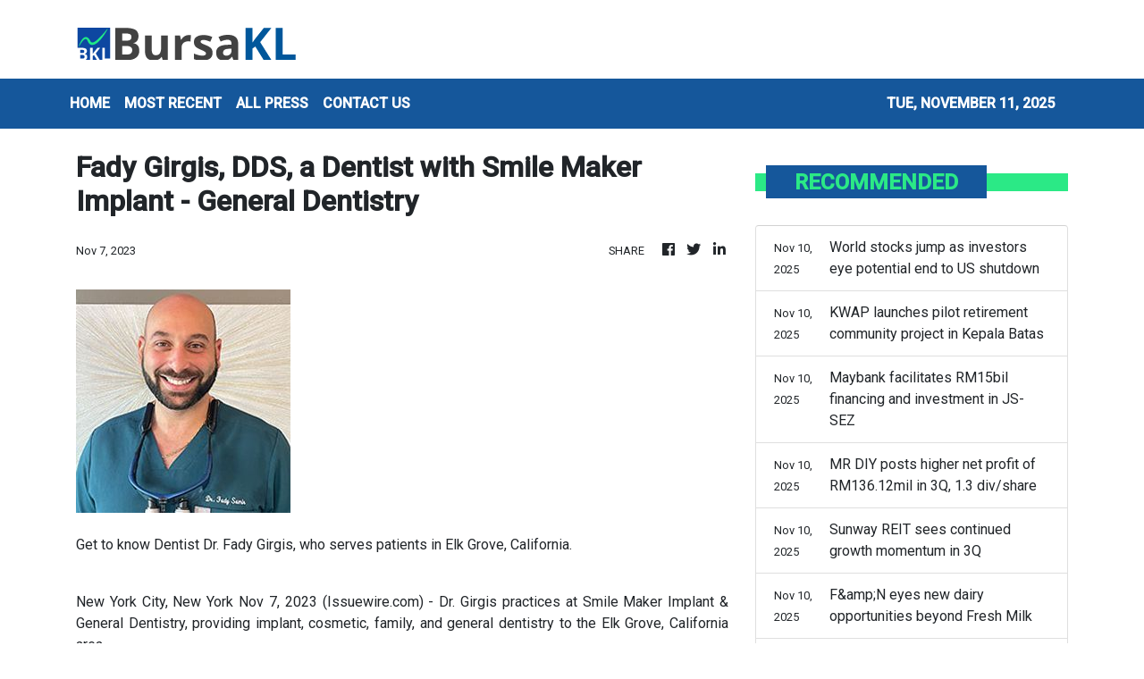

--- FILE ---
content_type: text/html
request_url: https://bursakl.com/news/fady-girgis-dds-a-dentist-with-smile-maker-implant-general-dentistry/455386
body_size: 798
content:
<!DOCTYPE html>
<html lang="en">
  <head>
    <meta charset="utf-8" />
    <title>BursaKL - Malaysian Business, Finance & Startup News</title>
    <base href="/" />
    <meta
      name="description"
      content="Pioneered by experienced entrepreneurs, bankers and software engineers, BursaKL stand tall to bring you the latest state of business and finance from Malaysia and all over the world."
    />
    <meta name="viewport" content="width=device-width, initial-scale=1" />
    <meta property="og:title" content="BursaKL - Malaysian Business, Finance & Startup News" />
    <meta
      property="og:description"
      content="Pioneered by experienced entrepreneurs, bankers and software engineers, BursaKL stand tall to bring you the latest state of business and finance from Malaysia and all over the world."
    />
    <meta property="og:image" content="assets/img/logo.png" />
    <meta property="article:publisher" content="BursaKL" />
    <meta property="article:author" content="BursaKL" />
    <meta property="twitter:card" content="summary" />
    <meta property="twitter:title" content="BursaKL - Malaysian Business, Finance & Startup News" />
    <meta
      property="twitter:description"
      content="Pioneered by experienced entrepreneurs, bankers and software engineers, BursaKL stand tall to bring you the latest state of business and finance from Malaysia and all over the world."
    />
    <meta property="twitter:image" content="assets/img/logo.png" />

    <link rel="icon" type="image/x-icon" href="favicon.ico" />
    <link href="https://fonts.googleapis.com/css?family=Roboto:300,400,500&display=swap" rel="stylesheet" />
    <link href="https://fonts.googleapis.com/icon?family=Material+Icons" rel="stylesheet" />
    <!-- Google Analytics -->
    <script>
      (function (i, s, o, g, r, a, m) {
        i['GoogleAnalyticsObject'] = r;
        (i[r] =
          i[r] ||
          function () {
            (i[r].q = i[r].q || []).push(arguments);
          }),
          (i[r].l = 1 * new Date());
        (a = s.createElement(o)), (m = s.getElementsByTagName(o)[0]);
        a.async = 1;
        a.src = g;
        m.parentNode.insertBefore(a, m);
      })(window, document, 'script', 'https://www.google-analytics.com/analytics.js', 'ga');
      ga('create', 'UA-82391315-12', 'auto');
      ga('send', 'pageview');
    </script>
  <link rel="stylesheet" href="styles.bf30f4cf4ddcf8f1950d.css"></head>
  <body>
    <div class="wrap_body">
      <app-root></app-root>
    </div>
  <script src="runtime-es2015.37ff2b937c933e6c8aa6.js" type="module"></script><script src="runtime-es5.37ff2b937c933e6c8aa6.js" nomodule defer></script><script src="polyfills-es5.1a3c78b07cd6f16c6e9a.js" nomodule defer></script><script src="polyfills-es2015.1f913f16a2d346cc8bdc.js" type="module"></script><script src="scripts.423e8f522e7fbeeb83fa.js" defer></script><script src="main-es2015.afa7f16beeb64ab70867.js" type="module"></script><script src="main-es5.afa7f16beeb64ab70867.js" nomodule defer></script></body>
</html>


--- FILE ---
content_type: text/html; charset=utf-8
request_url: https://us-central1-vertical-news-network.cloudfunctions.net/get/fetch-include-rss
body_size: 16036
content:
[
  {
    "id": 104957063,
    "title": "BlackRock sees Europe private assets topping 5 trillion euros by 2030",
    "summary": "The US investment giant says infrastructure investment grows fastest in the region over the past five years",
    "slug": "blackrock-sees-europe-private-assets-topping-5-trillion-euros-by-2030",
    "link": "https://www.businesstimes.com.sg/wealth/wealth-investing/blackrock-sees-europe-private-assets-topping-5-trillion-euros-2030",
    "date_published": "2025-11-10T14:26:41.000Z",
    "images": "",
    "categories": "353,577,598,1155,1157,1158,1245,1941,1962",
    "img_id": "0",
    "caption": "",
    "country": "Singapore",
    "source_type": "rss",
    "source": "The Business Times"
  },
  {
    "id": 104949461,
    "title": "Singapore&#039;s Grab to invest US$60mil in remote driving firm Vay",
    "summary": "GRAB Holdings will invest $60 million in remote driving firm Vay Technology, the Singaporean firm said on Monday, sending its shares up more than 6% in premarket trading. Read full story",
    "slug": "singapore039s-grab-to-invest-us60mil-in-remote-driving-firm-vay",
    "link": "https://www.thestar.com.my/business/business-news/2025/11/10/singapore039s-grab-to-invest-us60mil-in-remote-driving-firm-vay",
    "date_published": "2025-11-10T13:01:00.000Z",
    "images": "https://apicms.thestar.com.my/uploads/images/2025/11/10/3615528.jpg",
    "categories": "353,577,598,1155,1157,1158,1245,1941,1962",
    "img_id": "0",
    "caption": "",
    "country": "Malaysia",
    "source_type": "rss",
    "source": "The Stars"
  },
  {
    "id": 104949463,
    "title": "Ramssol enters Indonesia EV market through bike leasing partnership",
    "summary": "KUALA LUMPUR: Ramssol Group Bhd's indirect subsidiary, PT Rider Gate Indonesia, has signed a cooperation agreement with PT Smoot Motor Indonesia and PT Swap Energi Indonesia to launch an integrated electric vehicle (EV) bike leasing ecosystem in Indonesia. Read full story",
    "slug": "ramssol-enters-indonesia-ev-market-through-bike-leasing-partnership",
    "link": "https://www.thestar.com.my/business/business-news/2025/11/10/ramssol-enters-indonesia-ev-market-through-bike-leasing-partnership",
    "date_published": "2025-11-10T12:55:00.000Z",
    "images": "https://apicms.thestar.com.my/uploads/images/2025/11/10/3615525.JPG",
    "categories": "353,577,598,1155,1157,1158,1245,1941,1962",
    "img_id": "0",
    "caption": "",
    "country": "Malaysia",
    "source_type": "rss",
    "source": "The Stars"
  },
  {
    "id": 104949462,
    "title": "Genting issues RM900mil bonds to fund Genting Malaysia buyout",
    "summary": "KUALA LUMPUR: Genting Bhd has raised RM900 million through medium-term notes (MTNs) to partly fund its acquisition of the remaining shares in Genting Malaysia Bhd. Read full story",
    "slug": "genting-issues-rm900mil-bonds-to-fund-genting-malaysia-buyout",
    "link": "https://www.thestar.com.my/business/business-news/2025/11/10/genting-issues-rm900mil-bonds-to-fund-genting-malaysia-buyout",
    "date_published": "2025-11-10T12:55:00.000Z",
    "images": "https://apicms.thestar.com.my/uploads/images/2025/11/10/3615522.jpeg",
    "categories": "353,577,598,1155,1157,1158,1245,1941,1962",
    "img_id": "0",
    "caption": "",
    "country": "Malaysia",
    "source_type": "rss",
    "source": "The Stars"
  },
  {
    "id": 104937723,
    "title": "Ringgit appreciates to strongest level since Oct 2024",
    "summary": "KUALA LUMPUR: The ringgit extended its uptrend to close higher against the US dollar today, lifted by improved risk appetite and growing optimism over a possible resolution to the United States' (US) government shutdown. Read full story",
    "slug": "ringgit-appreciates-to-strongest-level-since-oct-2024",
    "link": "https://www.thestar.com.my/business/business-news/2025/11/10/ringgit-appreciates-to-strongest-level-since-oct-2024",
    "date_published": "2025-11-10T11:00:00.000Z",
    "images": "https://apicms.thestar.com.my/uploads/images/2025/11/10/3615392.jpeg",
    "categories": "353,577,598,1155,1157,1158,1245,1941,1962",
    "img_id": "0",
    "caption": "",
    "country": "Malaysia",
    "source_type": "rss",
    "source": "The Stars"
  },
  {
    "id": 104937724,
    "title": "Bursa Malaysia ends higher as strong economic data lifts investor confidence",
    "summary": "KUALA LUMPUR: Bursa Malaysia closed higher on Monday, supported by improving domestic and global economic data that reinforced investor confidence in Malaysia's near-term growth outlook. Read full story",
    "slug": "bursa-malaysia-ends-higher-as-strong-economic-data-lifts-investor-confidence",
    "link": "https://www.thestar.com.my/business/2025/11/10/bursa-malaysia-ends-higher-as-strong-economic-data-lifts-investor-confidence",
    "date_published": "2025-11-10T10:59:00.000Z",
    "images": "https://apicms.thestar.com.my/uploads/images/2025/11/10/3615391.jpg",
    "categories": "353,577,598,1155,1157,1158,1245,1941,1962",
    "img_id": "0",
    "caption": "",
    "country": "Malaysia",
    "source_type": "rss",
    "source": "The Stars"
  },
  {
    "id": 104937725,
    "title": "World stocks jump as investors eye potential end to US shutdown",
    "summary": "LONDON/SINGAPORE: Global shares rose on Monday, lifted by optimism that an end to a historic U.S. government shutdown was in sight, while government bond yields rose and the dollar steadied. Read full story",
    "slug": "world-stocks-jump-as-investors-eye-potential-end-to-us-shutdown",
    "link": "https://www.thestar.com.my/business/business-news/2025/11/10/world-stocks-jump-as-investors-eye-potential-end-to-us-shutdown",
    "date_published": "2025-11-10T10:56:00.000Z",
    "images": "https://apicms.thestar.com.my/uploads/images/2025/11/10/3615385.jpg",
    "categories": "353,577,598,1155,1157,1158,1245,1941,1962",
    "img_id": "0",
    "caption": "",
    "country": "Malaysia",
    "source_type": "rss",
    "source": "The Stars"
  },
  {
    "id": 104937726,
    "title": "KWAP launches pilot retirement community project in  Kepala Batas",
    "summary": "KEPALA BATAS: The Retirement Fund Inc (KWAP) is taking a proactive step to address the needs of Malaysia's ageing population with the launch of a retirement-oriented development pilot project in Kepala Batas, in collaboration with the Penang Islamic Religious Council (MAINPP) and KWEST Sdn Bhd, KWAP's property development arm. Read full story",
    "slug": "kwap-launches-pilot-retirement-community-project-in-kepala-batas",
    "link": "https://www.thestar.com.my/business/business-news/2025/11/10/kwap-launches-pilot-retirement-community-project-in--kepala-batas",
    "date_published": "2025-11-10T10:26:00.000Z",
    "images": "https://apicms.thestar.com.my/uploads/images/2025/11/10/3615344.jpg",
    "categories": "353,577,598,1155,1157,1158,1245,1941,1962",
    "img_id": "0",
    "caption": "",
    "country": "Malaysia",
    "source_type": "rss",
    "source": "The Stars"
  },
  {
    "id": 104937727,
    "title": "Maybank facilitates RM15bil financing and investment in JS-SEZ",
    "summary": "KUALA LUMPUR: Malayan Banking Bhd (Maybank) has facilitated more than RM15 billion into the Johor-Singapore Special Economic Zone (JS-SEZ), comprising RM10 billion in committed financing and up to RM5.35 billion in investment interests via letters of intent (LOIs) from clients. Read full story",
    "slug": "maybank-facilitates-rm15bil-financing-and-investment-in-jssez",
    "link": "https://www.thestar.com.my/business/business-news/2025/11/10/maybank-facilitates-rm15bil-financing-and-investment-in-js-sez",
    "date_published": "2025-11-10T10:24:00.000Z",
    "images": "https://apicms.thestar.com.my/uploads/images/2025/11/10/3615341.jpg",
    "categories": "353,577,598,1155,1157,1158,1245,1941,1962",
    "img_id": "0",
    "caption": "",
    "country": "Malaysia",
    "source_type": "rss",
    "source": "The Stars"
  },
  {
    "id": 104937728,
    "title": "MR DIY posts higher net profit of RM136.12mil in 3Q, 1.3 div/share",
    "summary": "KUALA LUMPUR: Shored up by the contributions of 26 new stores during the third quarter ended Sept 30, 2025 (Sept 30, 2025), MR DIY Group (M) Bhd recorded continued growth in its top- and bottom-lines amid a challenging market environment. Read full story",
    "slug": "mr-diy-posts-higher-net-profit-of-rm13612mil-in-3q-13-divshare",
    "link": "https://www.thestar.com.my/business/business-news/2025/11/10/mr-diy-posts-higher-net-profit-of-rm13612mil-in-3q-13-divshare",
    "date_published": "2025-11-10T10:17:00.000Z",
    "images": "https://apicms.thestar.com.my/uploads/images/2025/11/10/3615319.jpeg",
    "categories": "353,577,598,1155,1157,1158,1245,1941,1962",
    "img_id": "0",
    "caption": "",
    "country": "Malaysia",
    "source_type": "rss",
    "source": "The Stars"
  },
  {
    "id": 104926642,
    "title": "Sunway REIT sees continued growth momentum in 3Q",
    "summary": "KUALA LUMPUR: Back by continued growth momentum, Sunway Real Estate Investment Trust (SunREIT) said it will continue to pursue strategic asset acquisitions and value-enhancing initiatives to strengthen its diversified portfolio. Read full story",
    "slug": "sunway-reit-sees-continued-growth-momentum-in-3q",
    "link": "https://www.thestar.com.my/business/business-news/2025/11/10/sunway-reit-sees-continued-growth-momentum-in-3q",
    "date_published": "2025-11-10T09:50:00.000Z",
    "images": "https://apicms.thestar.com.my/uploads/images/2025/11/10/3615255.jpeg",
    "categories": "353,577,598,1155,1157,1158,1245,1941,1962",
    "img_id": "0",
    "caption": "",
    "country": "Malaysia",
    "source_type": "rss",
    "source": "The Stars"
  },
  {
    "id": 104934014,
    "title": "DBS, Franklin Templeton launch Singapore’s first tokenised retail fund",
    "summary": "The fund is available to the bank’s wealth clients and accredited investors, with retail access expected in Q1 2026",
    "slug": "dbs-franklin-templeton-launch-singapores-first-tokenised-retail-fund",
    "link": "https://www.businesstimes.com.sg/companies-markets/banking-finance/dbs-franklin-templeton-launch-singapores-first-tokenised-retail-fund",
    "date_published": "2025-11-10T08:38:04.000Z",
    "images": "",
    "categories": "353,577,598,1155,1157,1158,1245,1941,1962",
    "img_id": "0",
    "caption": "",
    "country": "Singapore",
    "source_type": "rss",
    "source": "The Business Times"
  },
  {
    "id": 104926643,
    "title": "F&amp;N eyes new dairy opportunities beyond Fresh Milk",
    "summary": "KUALA LUMPUR: Fraser and Neave Holdings Bhd (F&N) plans to expand its product range to include butter, cream, and yoghurt, viewing these as additional opportunities beyond fresh milk, depending on the success of the F&N AgriValley. Read full story",
    "slug": "fampn-eyes-new-dairy-opportunities-beyond-fresh-milk",
    "link": "https://www.thestar.com.my/business/business-news/2025/11/10/fn-eyes-new-dairy-opportunities-beyond-fresh-milk",
    "date_published": "2025-11-10T08:08:00.000Z",
    "images": "https://apicms.thestar.com.my/uploads/images/2025/11/10/3614888.jpg",
    "categories": "353,577,598,1155,1157,1158,1245,1941,1962",
    "img_id": "0",
    "caption": "",
    "country": "Malaysia",
    "source_type": "rss",
    "source": "The Stars"
  },
  {
    "id": 104923210,
    "title": "Hong Kong extends digital bond ambitions with 3rd offering",
    "summary": "City looking to sell digital green bonds denominated in US dollars, Hong Kong dollars, euros and offshore yuan",
    "slug": "hong-kong-extends-digital-bond-ambitions-with-3rd-offering",
    "link": "https://www.businesstimes.com.sg/companies-markets/banking-finance/hong-kong-extends-digital-bond-ambitions-3rd-offering",
    "date_published": "2025-11-10T07:29:53.000Z",
    "images": "",
    "categories": "353,577,598,1155,1157,1158,1245,1941,1962",
    "img_id": "0",
    "caption": "",
    "country": "Singapore",
    "source_type": "rss",
    "source": "The Business Times"
  },
  {
    "id": 104923211,
    "title": "Hong Kong surpasses South Korea in structured note boom: JPMorgan",
    "summary": "A surging Hong Kong market has led to a boom in structured products linked to the city’s equities, so much so that...",
    "slug": "hong-kong-surpasses-south-korea-in-structured-note-boom-jpmorgan",
    "link": "https://www.businesstimes.com.sg/companies-markets/banking-finance/hong-kong-surpasses-korea-structured-note-boom-jpmorgan-says",
    "date_published": "2025-11-10T07:06:34.000Z",
    "images": "",
    "categories": "353,577,598,1155,1157,1158,1245,1941,1962",
    "img_id": "0",
    "caption": "",
    "country": "Singapore",
    "source_type": "rss",
    "source": "The Business Times"
  },
  {
    "id": 104917676,
    "title": "SC launches &#039;investED&#039; programme to support women professionals returning to capital market",
    "summary": "KUALA LUMPUR: The Securities Commission Malaysia (SC) has launched investED for Returning Women, a specialised training and re-entry programme aimed at helping women professionals resume their careers in the capital market after a career break.  Read full story",
    "slug": "sc-launches-039invested039-programme-to-support-women-professionals-returning-to-capital-market",
    "link": "https://www.thestar.com.my/business/2025/11/10/sc-launches-039invested039-programme-to-support-women-professionals-returning-to-capital-market",
    "date_published": "2025-11-10T06:35:00.000Z",
    "images": "https://apicms.thestar.com.my/uploads/images/2025/11/10/3614670.jpg",
    "categories": "353,577,598,1155,1157,1158,1245,1941,1962",
    "img_id": "0",
    "caption": "",
    "country": "Malaysia",
    "source_type": "rss",
    "source": "The Stars"
  },
  {
    "id": 104917677,
    "title": "Eni, PETRONAS JV to launch eight upstream projects in Indonesia, Malaysia",
    "summary": "KUALA LUMPUR: The newly established NewCo, a joint venture (JV) between Italian energy company, Eni S.p.A and Petronas, is set to launch eight new upstream projects across Indonesia and Malaysia within the next three years as part of a large-scale regional gas development drive. Read full story",
    "slug": "eni-petronas-jv-to-launch-eight-upstream-projects-in-indonesia-malaysia",
    "link": "https://www.thestar.com.my/business/business-news/2025/11/10/eni-petronas-jv-to-launch-eight-upstream-projects-in-indonesia-malaysia",
    "date_published": "2025-11-10T06:33:00.000Z",
    "images": "https://apicms.thestar.com.my/uploads/images/2025/11/10/3614666.jpg",
    "categories": "353,577,598,1155,1157,1158,1245,1941,1962",
    "img_id": "0",
    "caption": "",
    "country": "Malaysia",
    "source_type": "rss",
    "source": "The Stars"
  },
  {
    "id": 104923212,
    "title": "Private debt specialist Muzinich expects ‘exponential’ growth in Apac ",
    "summary": "The firm is gearing up to launch its second Apac private-debt fund sometime next year",
    "slug": "private-debt-specialist-muzinich-expects-exponential-growth-in-apac-",
    "link": "https://www.businesstimes.com.sg/wealth/wealth-investing/private-debt-specialist-muzinich-expects-exponential-growth-apac",
    "date_published": "2025-11-10T06:22:32.000Z",
    "images": "",
    "categories": "353,577,598,1155,1157,1158,1245,1941,1962",
    "img_id": "0",
    "caption": "",
    "country": "Singapore",
    "source_type": "rss",
    "source": "The Business Times"
  },
  {
    "id": 104944893,
    "title": "OCBC shares continue rally, and close at new record of S$18.19 after encouraging Q3 results",
    "summary": "This beats their previous peak of S$17.94 recorded on Nov 7",
    "slug": "ocbc-shares-continue-rally-and-close-at-new-record-of-s1819-after-encouraging-q3-results",
    "link": "https://www.businesstimes.com.sg/companies-markets/banking-finance/ocbc-shares-continue-rally-and-close-new-record-s18-19-after-encouraging-q3-results",
    "date_published": "2025-11-10T05:59:38.000Z",
    "images": "",
    "categories": "353,577,598,1155,1157,1158,1245,1941,1962",
    "img_id": "0",
    "caption": "",
    "country": "Singapore",
    "source_type": "rss",
    "source": "The Business Times"
  },
  {
    "id": 104934015,
    "title": "OCBC shares continue rally to hit all-time high of S$18.15 after encouraging Q3 results",
    "summary": "This beats the previous peak of S$17.94 touched on Nov 7",
    "slug": "ocbc-shares-continue-rally-to-hit-alltime-high-of-s1815-after-encouraging-q3-results",
    "link": "https://www.businesstimes.com.sg/companies-markets/banking-finance/ocbc-shares-continue-rally-hit-all-time-high-s18-15-after-encouraging-q3-results",
    "date_published": "2025-11-10T05:59:38.000Z",
    "images": "",
    "categories": "353,577,598,1155,1157,1158,1245,1941,1962",
    "img_id": "0",
    "caption": "",
    "country": "Singapore",
    "source_type": "rss",
    "source": "The Business Times"
  },
  {
    "id": 104913072,
    "title": "OCBC shares continue rally to hit all-time high after strong Q3",
    "summary": "The counter hit S$18.07 as at 3.22pm on Monday",
    "slug": "ocbc-shares-continue-rally-to-hit-alltime-high-after-strong-q3",
    "link": "https://www.businesstimes.com.sg/companies-markets/banking-finance/ocbc-shares-continue-rally-hit-all-time-high-after-strong-q3",
    "date_published": "2025-11-10T05:59:38.000Z",
    "images": "",
    "categories": "353,577,598,1155,1157,1158,1245,1941,1962",
    "img_id": "0",
    "caption": "",
    "country": "Singapore",
    "source_type": "rss",
    "source": "The Business Times"
  },
  {
    "id": 104905948,
    "title": "CPO output up 11.02% in Oct, palm oil exports rise 18.58% - MPOB",
    "summary": "KUALA LUMPUR: Malaysia's crude palm oil (CPO) production jumped 11.02 per cent month-on-month (m-o-m) to 2.04 million tonnes in October 2025 from 1.84 million tonnes in September 2025, said the Malaysian Palm Oil Board (MPOB). Read full story",
    "slug": "cpo-output-up-1102-in-oct-palm-oil-exports-rise-1858-mpob",
    "link": "https://www.thestar.com.my/business/business-news/2025/11/10/cpo-output-up-1102-in-oct-palm-oil-exports-rise-1858---mpob",
    "date_published": "2025-11-10T05:57:00.000Z",
    "images": "https://apicms.thestar.com.my/uploads/images/2025/11/10/3614580.jpg",
    "categories": "353,577,598,1155,1157,1158,1245,1941,1962",
    "img_id": "0",
    "caption": "",
    "country": "Malaysia",
    "source_type": "rss",
    "source": "The Stars"
  },
  {
    "id": 104905949,
    "title": "Bursa Malaysia in positive territory at midday",
    "summary": "KUALA LUMPUR: Bursa Malaysia was in positive territory at midday with strong buying support in heavyweight counters. Read full story",
    "slug": "bursa-malaysia-in-positive-territory-at-midday",
    "link": "https://www.thestar.com.my/business/business-news/2025/11/10/bursa-malaysia-in-positive-territory-at-midday",
    "date_published": "2025-11-10T05:51:00.000Z",
    "images": "https://apicms.thestar.com.my/uploads/images/2025/11/10/3614574.JPG",
    "categories": "353,577,598,1155,1157,1158,1245,1941,1962",
    "img_id": "0",
    "caption": "",
    "country": "Malaysia",
    "source_type": "rss",
    "source": "The Stars"
  },
  {
    "id": 104905950,
    "title": "Divfex secures RM18.74mil customer network equipment supply contract",
    "summary": "KUALA LUMPUR: Divfex Bhd's wholly-owned subsidiary Diversified Gateway Bhd has accepted a RM18.74mil contract from Fiberail Sdn Bhd for supplying customer network equipment and its management system. Read full story",
    "slug": "divfex-secures-rm1874mil-customer-network-equipment-supply-contract",
    "link": "https://www.thestar.com.my/business/business-news/2025/11/10/divfex-secures-rm1874mil-customer-network-equipment-supply-contract",
    "date_published": "2025-11-10T05:45:00.000Z",
    "images": "https://apicms.thestar.com.my/uploads/images/2025/11/10/3614564.JPG",
    "categories": "353,577,598,1155,1157,1158,1245,1941,1962",
    "img_id": "0",
    "caption": "",
    "country": "Malaysia",
    "source_type": "rss",
    "source": "The Stars"
  },
  {
    "id": 104913073,
    "title": "Australian dollar climbs on US shutdown hopes, hits 12-year high on kiwi",
    "summary": "[SYDNEY] The Australian dollar climbed on Monday (Nov 10) amid hopes that the US government shutdown may end, while still hawkish commentary...",
    "slug": "australian-dollar-climbs-on-us-shutdown-hopes-hits-12year-high-on-kiwi",
    "link": "https://www.businesstimes.com.sg/companies-markets/banking-finance/australian-dollar-climbs-us-shutdown-hopes-hits-12-year-high-kiwi",
    "date_published": "2025-11-10T05:11:52.000Z",
    "images": "",
    "categories": "353,577,598,1155,1157,1158,1245,1941,1962",
    "img_id": "0",
    "caption": "",
    "country": "Singapore",
    "source_type": "rss",
    "source": "The Business Times"
  },
  {
    "id": 104905951,
    "title": "PETRONAS unit receives Malaysia&#039;s first offshore CCS assessment permit",
    "summary": "KUALA LUMPUR: Petronas' wholly-owned subsidiary, Petronas CCS Ventures Sdn Bhd (PCCSV) has been granted an offshore assessment permit for Carbon Capture and Storage (CCS) for the Duyong area by the Malaysia Carbon Capture, Utilisation, and Storage (MyCCUS) Agency. Read full story",
    "slug": "petronas-unit-receives-malaysia039s-first-offshore-ccs-assessment-permit",
    "link": "https://www.thestar.com.my/business/business-news/2025/11/10/petronas-unit-receives-malaysia039s-first-offshore-ccs-assessment-permit",
    "date_published": "2025-11-10T05:06:00.000Z",
    "images": "https://apicms.thestar.com.my/uploads/images/2025/11/10/3614472.jpeg",
    "categories": "353,577,598,1155,1157,1158,1245,1941,1962",
    "img_id": "0",
    "caption": "",
    "country": "Malaysia",
    "source_type": "rss",
    "source": "The Stars"
  },
  {
    "id": 104905952,
    "title": "InNature completes acquisition of The Body Shop Singapore",
    "summary": "KUALA LUMPUR: InNature Bhd, the franshisee and operator of The Body Shop in Malaysia, has completed its proposed acquisition of the entire shareholding of The Body Shop Singapore Pte Ltd. Read full story",
    "slug": "innature-completes-acquisition-of-the-body-shop-singapore",
    "link": "https://www.thestar.com.my/business/business-news/2025/11/10/innature-completes-acquisition-of-the-body-shop-singapore",
    "date_published": "2025-11-10T05:00:00.000Z",
    "images": "https://apicms.thestar.com.my/uploads/images/2025/11/10/3614464.jpeg",
    "categories": "353,577,598,1155,1157,1158,1245,1941,1962",
    "img_id": "0",
    "caption": "",
    "country": "Malaysia",
    "source_type": "rss",
    "source": "The Stars"
  },
  {
    "id": 104913074,
    "title": "AI can help your finances – without losing the human touch",
    "summary": "The shift is from automation to augmentation, using technology not merely to save time but to make money",
    "slug": "ai-can-help-your-finances-without-losing-the-human-touch",
    "link": "https://www.businesstimes.com.sg/wealth/wealth-investing/ai-can-help-your-finances-without-losing-human-touch",
    "date_published": "2025-11-10T04:52:15.000Z",
    "images": "",
    "categories": "353,577,598,1155,1157,1158,1245,1941,1962",
    "img_id": "0",
    "caption": "",
    "country": "Singapore",
    "source_type": "rss",
    "source": "The Business Times"
  },
  {
    "id": 104905953,
    "title": "Mah Sing acquires Penang land for RM51.8mil",
    "summary": "KUALA LUMPUR: Mah Sing Group Bhd's wholly-owned subsidiary Enchanting View Development Sdn Bhd is acquiring 2.83 acres of leasehold land in George Town in Timor Laut, Pulau Pinang, from Penang Development Corp for RM51.8mil. Read full story",
    "slug": "mah-sing-acquires-penang-land-for-rm518mil",
    "link": "https://www.thestar.com.my/business/business-news/2025/11/10/mah-sing-acquires-penang-land-for-rm518mil",
    "date_published": "2025-11-10T04:43:00.000Z",
    "images": "https://apicms.thestar.com.my/uploads/images/2025/11/10/3614435.jpeg",
    "categories": "353,577,598,1155,1157,1158,1245,1941,1962",
    "img_id": "0",
    "caption": "",
    "country": "Malaysia",
    "source_type": "rss",
    "source": "The Stars"
  },
  {
    "id": 104894306,
    "title": "Structural reforms on track; social protection, labour market needs boost - Bank Negara governor",
    "summary": "KUALA LUMPUR: Malaysia is progressing at a reasonable pace in implementing strategic and structural reforms to achieve the nation's aspiration of becoming a high-income and developed nation, said Bank Negara Malaysia governor Datuk Seri Abdul Rasheed Ghaffour. Read full story",
    "slug": "structural-reforms-on-track-social-protection-labour-market-needs-boost-bank-negara-governor",
    "link": "https://www.thestar.com.my/business/business-news/2025/11/10/structural-reforms-on-track-social-protection-labour-market-needs-boost---bank-negara-governor",
    "date_published": "2025-11-10T03:47:00.000Z",
    "images": "https://apicms.thestar.com.my/uploads/images/2025/11/10/3614315.jpg",
    "categories": "353,577,598,1155,1157,1158,1245,1941,1962",
    "img_id": "0",
    "caption": "",
    "country": "Malaysia",
    "source_type": "rss",
    "source": "The Stars"
  },
  {
    "id": 104894307,
    "title": "Local institutions extend buying streak with RM280.7mil net purchases - MBSB IB",
    "summary": "KUALA LUMPUR: Local institutions extended to a five-week consecutive streak of net purchases, recording inflows of RM280.7 million last week. Read full story",
    "slug": "local-institutions-extend-buying-streak-with-rm2807mil-net-purchases-mbsb-ib",
    "link": "https://www.thestar.com.my/business/business-news/2025/11/10/local-institutions-extend-buying-streak-with-rm2807mil-net-purchases---mbsb-ib",
    "date_published": "2025-11-10T03:45:00.000Z",
    "images": "https://apicms.thestar.com.my/uploads/images/2025/11/10/3614304.jpeg",
    "categories": "353,577,598,1155,1157,1158,1245,1941,1962",
    "img_id": "0",
    "caption": "",
    "country": "Malaysia",
    "source_type": "rss",
    "source": "The Stars"
  },
  {
    "id": 104901404,
    "title": "Asia: Markets boosted by hopes for deal to end US shutdown",
    "summary": "EQUITIES rallied on Monday on hopes that the US government shutdown could be nearing an end after reports said lawmakers had reached...",
    "slug": "asia-markets-boosted-by-hopes-for-deal-to-end-us-shutdown",
    "link": "https://www.businesstimes.com.sg/companies-markets/banking-finance/asia-markets-boosted-hopes-deal-end-us-shutdown",
    "date_published": "2025-11-10T03:39:40.000Z",
    "images": "",
    "categories": "353,577,598,1155,1157,1158,1245,1941,1962",
    "img_id": "0",
    "caption": "",
    "country": "Singapore",
    "source_type": "rss",
    "source": "The Business Times"
  },
  {
    "id": 104901405,
    "title": "ASX appoints new compliance chief amid pressure to deliver on turnaround plan",
    "summary": "AUSTRALIAN stock exchange operator ASX has appointed Lucinda McCann as its new chief compliance officer with immediate effect, the company said on...",
    "slug": "asx-appoints-new-compliance-chief-amid-pressure-to-deliver-on-turnaround-plan",
    "link": "https://www.businesstimes.com.sg/companies-markets/banking-finance/asx-appoints-new-compliance-chief-amid-pressure-deliver-turnaround-plan",
    "date_published": "2025-11-10T02:44:01.000Z",
    "images": "",
    "categories": "353,577,598,1155,1157,1158,1245,1941,1962",
    "img_id": "0",
    "caption": "",
    "country": "Singapore",
    "source_type": "rss",
    "source": "The Business Times"
  },
  {
    "id": 104894308,
    "title": "Oil gains on optimism US government to reopen soon",
    "summary": "SINGAPORE: Oil prices rose on Monday on optimism that the U.S. government shutdown could end soon and lift demand in the world's top oil consumer, offsetting concerns about rising supplies globally. Read full story",
    "slug": "oil-gains-on-optimism-us-government-to-reopen-soon",
    "link": "https://www.thestar.com.my/business/business-news/2025/11/10/oil-gains-on-optimism-us-government-to-reopen-soon",
    "date_published": "2025-11-10T02:01:00.000Z",
    "images": "https://apicms.thestar.com.my/uploads/images/2025/11/10/3614148.jpg",
    "categories": "353,577,598,1155,1157,1158,1245,1941,1962",
    "img_id": "0",
    "caption": "",
    "country": "Malaysia",
    "source_type": "rss",
    "source": "The Stars"
  },
  {
    "id": 104882582,
    "title": "Shares rise on optimism over potential end to US government shutdown",
    "summary": "SINGAPORE: Global shares got a lift in Asia on Monday on optimism that an end to the historic U.S. government shutdown could be in sight, while the dollar was nursing losses from last week. Read full story",
    "slug": "shares-rise-on-optimism-over-potential-end-to-us-government-shutdown",
    "link": "https://www.thestar.com.my/business/business-news/2025/11/10/shares-rise-on-optimism-over-potential-end-to-us-government-shutdown",
    "date_published": "2025-11-10T01:24:00.000Z",
    "images": "https://apicms.thestar.com.my/uploads/images/2025/11/10/3614131.JPG",
    "categories": "353,577,598,1155,1157,1158,1245,1941,1962",
    "img_id": "0",
    "caption": "",
    "country": "Malaysia",
    "source_type": "rss",
    "source": "The Stars"
  },
  {
    "id": 104882583,
    "title": "Malaysian banking sector accelerates AI adoption for smarter, ethical compliance",
    "summary": "KUALA LUMPUR: Malaysia's banking industry is accelerating the use of artificial intelligence (AI) to strengthen compliance, risk management and fraud detection. Read full story",
    "slug": "malaysian-banking-sector-accelerates-ai-adoption-for-smarter-ethical-compliance",
    "link": "https://www.thestar.com.my/business/business-news/2025/11/10/malaysian-banking-sector-accelerates-ai-adoption-for-smarter-ethical-compliance",
    "date_published": "2025-11-10T01:20:00.000Z",
    "images": "https://apicms.thestar.com.my/uploads/images/2025/11/10/3614129.jpg",
    "categories": "353,577,598,1155,1157,1158,1245,1941,1962",
    "img_id": "0",
    "caption": "",
    "country": "Malaysia",
    "source_type": "rss",
    "source": "The Stars"
  },
  {
    "id": 104882584,
    "title": "Ringgit surges to touch 4.16 at opening versus greenback",
    "summary": "KUALA LUMPUR: The ringgit continued its strong footing by opening higher and touched the 4.16 level versus greenback on Monday buoyed by continuous buying interest in the local note. Read full story",
    "slug": "ringgit-surges-to-touch-416-at-opening-versus-greenback",
    "link": "https://www.thestar.com.my/business/business-news/2025/11/10/ringgit-surges-to-touch-416-at-opening-versus-greenback",
    "date_published": "2025-11-10T01:11:00.000Z",
    "images": "https://apicms.thestar.com.my/uploads/images/2025/11/10/3614127.jpg",
    "categories": "353,577,598,1155,1157,1158,1245,1941,1962",
    "img_id": "0",
    "caption": "",
    "country": "Malaysia",
    "source_type": "rss",
    "source": "The Stars"
  },
  {
    "id": 104882585,
    "title": "FBM KLCI remains sideways as wait for leads continues",
    "summary": "KUALA LUMPUR: The FBM KLCI is expected to continue trading in a range-bound motion as traders await the release of blue-chip earnings over the coming weeks. Read full story",
    "slug": "fbm-klci-remains-sideways-as-wait-for-leads-continues",
    "link": "https://www.thestar.com.my/business/business-news/2025/11/10/fbm-klci-remains-sideways-as-wait-for-leads-continues",
    "date_published": "2025-11-10T01:09:00.000Z",
    "images": "https://apicms.thestar.com.my/uploads/images/2025/11/10/3614124.jpg",
    "categories": "353,577,598,1155,1157,1158,1245,1941,1962",
    "img_id": "0",
    "caption": "",
    "country": "Malaysia",
    "source_type": "rss",
    "source": "The Stars"
  },
  {
    "id": 104882586,
    "title": "Trading ideas: Sime Darby Property, NuEnergy, Rapid Synergy, IJM, Chin Hin, Alliance, Oriental, Paragon Globe, Apex Healthcare, LTKM, F&amp;N, Maxis",
    "summary": "KUALA LUMPUR: Here is a recap of the announcements that made headlines in Corporate Malaysia. Read full story",
    "slug": "trading-ideas-sime-darby-property-nuenergy-rapid-synergy-ijm-chin-hin-alliance-oriental-paragon-globe-apex-healthcare-ltkm-fampn-maxis",
    "link": "https://www.thestar.com.my/business/business-news/2025/11/10/trading-ideas-sime-darby-property-nuenergy-rapid-synergy-ijm-chin-hin-alliance-oriental-paragon-globe-apex-healthcare-ltkm-fn-maxis",
    "date_published": "2025-11-10T00:26:00.000Z",
    "images": "https://apicms.thestar.com.my/uploads/images/2025/11/10/3614085.jpg",
    "categories": "353,577,598,1155,1157,1158,1245,1941,1962",
    "img_id": "0",
    "caption": "",
    "country": "Malaysia",
    "source_type": "rss",
    "source": "The Stars"
  },
  {
    "id": 104878051,
    "title": "Six out of seven insurers raised premiums for Integrated Shield plans, riders in 2025",
    "summary": "[SINGAPORE] Citing pressures from rising claims, medical inflation and expanded benefits, all private insurers but one here offering Integrated Shield Plans (IPs)...",
    "slug": "six-out-of-seven-insurers-raised-premiums-for-integrated-shield-plans-riders-in-2025",
    "link": "https://www.businesstimes.com.sg/singapore/six-out-seven-insurers-raised-premiums-integrated-shield-plans-riders-2025",
    "date_published": "2025-11-09T23:21:41.000Z",
    "images": "",
    "categories": "353,577,598,1155,1157,1158,1245,1941,1962",
    "img_id": "0",
    "caption": "",
    "country": "Singapore",
    "source_type": "rss",
    "source": "The Business Times"
  },
  {
    "id": 104878052,
    "title": "UOB could be Singapore’s top ‘value-up’ play",
    "summary": "DBS likely to outperform despite its seemingly high valuations, while OCBC may come to be viewed as the main value play among...",
    "slug": "uob-could-be-singapores-top-valueup-play",
    "link": "https://www.businesstimes.com.sg/opinion-features/uob-could-be-singapores-top-value-play",
    "date_published": "2025-11-09T23:00:00.000Z",
    "images": "",
    "categories": "353,577,598,1155,1157,1158,1245,1941,1962",
    "img_id": "0",
    "caption": "",
    "country": "Singapore",
    "source_type": "rss",
    "source": "The Business Times"
  },
  {
    "id": 104878050,
    "title": "ANZ’s CEO Matos says ‘action needed’ as profit misses estimates",
    "summary": "ANZ’S profit missed expectations as chief executive officer Nuno Matos reiterated that action is needed to turn around the lender.",
    "slug": "anzs-ceo-matos-says-action-needed-as-profit-misses-estimates",
    "link": "https://www.businesstimes.com.sg/companies-markets/banking-finance/anzs-ceo-matos-says-action-needed-profit-misses-estimates",
    "date_published": "2025-11-09T22:52:37.000Z",
    "images": "",
    "categories": "353,577,598,1155,1157,1158,1245,1941,1962",
    "img_id": "0",
    "caption": "",
    "country": "Singapore",
    "source_type": "rss",
    "source": "The Business Times"
  },
  {
    "id": 104870924,
    "title": "Call for household debt to remain manageable",
    "summary": "PETALING JAYA: Economists are calling for measures to be put in place that will ensure the country's household debt-to-gross domestic product (GDP) ratio remains manageable over the long term. Read full story",
    "slug": "call-for-household-debt-to-remain-manageable",
    "link": "https://www.thestar.com.my/business/business-news/2025/11/10/call-for-household-debt-to-remain-manageable",
    "date_published": "2025-11-09T16:00:00.000Z",
    "images": "https://apicms.thestar.com.my/uploads/images/2025/11/10/3614024.jpeg",
    "categories": "353,577,598,1155,1157,1158,1245,1941,1962",
    "img_id": "0",
    "caption": "",
    "country": "Malaysia",
    "source_type": "rss",
    "source": "The Stars"
  },
  {
    "id": 104870923,
    "title": "Bright outlook for IOI on coconut mill development",
    "summary": "PETALING JAYA: Analysts have maintained their \"buy\" call on IOI Corp Bhd after the plantation giant says it has, together with Mega Star Holding Pte Ltd, signed a joint venture to develop Malaysia's first state-of-the-art, integrated and sustainable coconut mill complex in Segamat, Johor. Read full story",
    "slug": "bright-outlook-for-ioi-on-coconut-mill-development",
    "link": "https://www.thestar.com.my/business/business-news/2025/11/10/bright-outlook-for-ioi-on-coconut-mill-development",
    "date_published": "2025-11-09T16:00:00.000Z",
    "images": "https://apicms.thestar.com.my/uploads/images/2025/11/10/3614023.jpeg",
    "categories": "353,577,598,1155,1157,1158,1245,1941,1962",
    "img_id": "0",
    "caption": "",
    "country": "Malaysia",
    "source_type": "rss",
    "source": "The Stars"
  },
  {
    "id": 104870922,
    "title": "Proposed carbon tax earnings neutral for utilities",
    "summary": "PETALING JAYA: The proposed carbon tax is likely to be passed through to consumers under the incentive-based regulation (IBR) framework, in line with global practice, resulting in limited direct earnings impact on power producers, Apex Securities says. Read full story",
    "slug": "proposed-carbon-tax-earnings-neutral-for-utilities",
    "link": "https://www.thestar.com.my/business/business-news/2025/11/10/proposed-carbon-tax-earnings-neutral-for-utilities",
    "date_published": "2025-11-09T16:00:00.000Z",
    "images": "https://apicms.thestar.com.my/uploads/images/2025/11/10/3614021.jpeg",
    "categories": "353,577,598,1155,1157,1158,1245,1941,1962",
    "img_id": "0",
    "caption": "",
    "country": "Malaysia",
    "source_type": "rss",
    "source": "The Stars"
  },
  {
    "id": 104870921,
    "title": "Robust earnings likely in 3Q",
    "summary": "PETALING JAYA: The upcoming financial reporting season for the third quarter of 2025 (3Q25) is anticipated to see solid performances from property developers, underpinned by strong sales registered during that period. Read full story",
    "slug": "robust-earnings-likely-in-3q",
    "link": "https://www.thestar.com.my/business/business-news/2025/11/10/robust-earnings-likely-in-3q",
    "date_published": "2025-11-09T16:00:00.000Z",
    "images": "https://apicms.thestar.com.my/uploads/images/2025/11/10/3613672.jpg",
    "categories": "353,577,598,1155,1157,1158,1245,1941,1962",
    "img_id": "0",
    "caption": "",
    "country": "Malaysia",
    "source_type": "rss",
    "source": "The Stars"
  },
  {
    "id": 104870920,
    "title": "Worldwide at the core of Selangor’s green mandate",
    "summary": "PETALING JAYA: Worldwide Holdings Bhd is one of the more active groups involved in the country's renewable energy (RE) space. Read full story",
    "slug": "worldwide-at-the-core-of-selangors-green-mandate",
    "link": "https://www.thestar.com.my/business/business-news/2025/11/10/worldwide-at-the-core-of-selangors-green-mandate",
    "date_published": "2025-11-09T16:00:00.000Z",
    "images": "https://apicms.thestar.com.my/uploads/images/2025/11/10/3614018.jpg",
    "categories": "353,577,598,1155,1157,1158,1245,1941,1962",
    "img_id": "0",
    "caption": "",
    "country": "Malaysia",
    "source_type": "rss",
    "source": "The Stars"
  },
  {
    "id": 104851508,
    "title": "Guan Chong sticks to the grind",
    "summary": "Malaysia's only listed global player in cocoa derivatives, Guan Chong Bhd, has seen half of its share price melt away this year amid a volatile cocoa market and cautious consumer demand. Read full story",
    "slug": "guan-chong-sticks-to-the-grind",
    "link": "https://www.thestar.com.my/business/business-news/2025/11/10/guan-chong-sticks-to-the-grind",
    "date_published": "2025-11-09T16:00:00.000Z",
    "images": "https://apicms.thestar.com.my/uploads/images/2025/11/08/3611882.jpeg",
    "categories": "353,577,598,1155,1157,1158,1245,1941,1962",
    "img_id": "0",
    "caption": "",
    "country": "Malaysia",
    "source_type": "rss",
    "source": "The Stars"
  },
  {
    "id": 104851507,
    "title": "Exploring asset tokenisation",
    "summary": "Asset tokenisation remains in its conceptual phase in Malaysia, with no existing infrastructure but notable interest in exploring the next steps. Read full story",
    "slug": "exploring-asset-tokenisation",
    "link": "https://www.thestar.com.my/business/business-news/2025/11/10/exploring-asset-tokenisation",
    "date_published": "2025-11-09T16:00:00.000Z",
    "images": "https://apicms.thestar.com.my/uploads/images/2025/11/08/3611873.jpeg",
    "categories": "353,577,598,1155,1157,1158,1245,1941,1962",
    "img_id": "0",
    "caption": "",
    "country": "Malaysia",
    "source_type": "rss",
    "source": "The Stars"
  },
  {
    "id": 104851506,
    "title": "The ART of the US-Malaysia trade deal",
    "summary": "As the ink dries from the signatures of Prime Minister Datuk Seri Anwar Ibrahim and US President Donald Trump on the updated US-Malaysia Agreement on Reciprocal Trade (ART), questions have been raised on how this will affect Malaysia's trade. Read full story",
    "slug": "the-art-of-the-usmalaysia-trade-deal",
    "link": "https://www.thestar.com.my/business/business-news/2025/11/10/the-art-of-the-us-malaysia-trade-deal",
    "date_published": "2025-11-09T16:00:00.000Z",
    "images": "https://apicms.thestar.com.my/uploads/images/2025/11/08/3611868.jpeg",
    "categories": "353,577,598,1155,1157,1158,1245,1941,1962",
    "img_id": "0",
    "caption": "",
    "country": "Malaysia",
    "source_type": "rss",
    "source": "The Stars"
  },
  {
    "id": 104851505,
    "title": "Next-gen vehicles drive MCE",
    "summary": "The government's decision to end excise-duty exemptions on completely built-up (CBU) electric vehicles (EVs) and the RM4,000 trade-in incentive for old cars under Budget 2026 is expected to stimulate new-car sales, particularly for national marques like Proton and Perodua. Read full story",
    "slug": "nextgen-vehicles-drive-mce",
    "link": "https://www.thestar.com.my/business/business-news/2025/11/10/next-gen-vehicles-drive-mce",
    "date_published": "2025-11-09T16:00:00.000Z",
    "images": "https://apicms.thestar.com.my/uploads/images/2025/11/08/3611866.jpeg",
    "categories": "353,577,598,1155,1157,1158,1245,1941,1962",
    "img_id": "0",
    "caption": "",
    "country": "Malaysia",
    "source_type": "rss",
    "source": "The Stars"
  },
  {
    "id": 104851504,
    "title": "Driving home the right deal",
    "summary": "The latest trade deal with the United States requires the Malaysian government to apply the lowest excise duty rate in each vehicle category for \"US-manufactured internal combustion engine (ICE) vehicles, regardless of engine size.\" Read full story",
    "slug": "driving-home-the-right-deal",
    "link": "https://www.thestar.com.my/business/business-news/2025/11/10/driving-home-the-right-deal",
    "date_published": "2025-11-09T16:00:00.000Z",
    "images": "https://apicms.thestar.com.my/uploads/images/2025/11/08/3611865.png",
    "categories": "353,577,598,1155,1157,1158,1245,1941,1962",
    "img_id": "0",
    "caption": "",
    "country": "Malaysia",
    "source_type": "rss",
    "source": "The Stars"
  },
  {
    "id": 104815741,
    "title": "Musk offers lofty promises after US$1 trillion Tesla payday",
    "summary": "[SAN FRANCISCO] Elon Musk responded in kind to Tesla investors approving his US$1 trillion compensation package, making a series of extravagant predictions...",
    "slug": "musk-offers-lofty-promises-after-us1-trillion-tesla-payday",
    "link": "https://www.businesstimes.com.sg/wealth/musk-offers-lofty-promises-after-us1-trillion-tesla-payday",
    "date_published": "2025-11-09T09:55:24.000Z",
    "images": "",
    "categories": "353,577,598,1155,1157,1158,1245,1941,1962",
    "img_id": "0",
    "caption": "",
    "country": "Singapore",
    "source_type": "rss",
    "source": "The Business Times"
  },
  {
    "id": 104777479,
    "title": "Ringgit likely to remain bullish next week",
    "summary": "KUALA LUMPUR: The ringgit is expected to remain bullish next week although there could be profit-taking activities due to the recent appreciation, said Bank Muamalat Malaysia Bhd chief economist Dr Mohd Afzanizam Abdul Rashid. Read full story",
    "slug": "ringgit-likely-to-remain-bullish-next-week",
    "link": "https://www.thestar.com.my/business/business-news/2025/11/09/ringgit-likely-to-remain-bullish-next-week",
    "date_published": "2025-11-09T02:30:00.000Z",
    "images": "https://apicms.thestar.com.my/uploads/images/2025/11/09/3612913.jpg",
    "categories": "353,577,598,1155,1157,1158,1245,1941,1962",
    "img_id": "0",
    "caption": "",
    "country": "Malaysia",
    "source_type": "rss",
    "source": "The Stars"
  },
  {
    "id": 104712994,
    "title": "The great bus stop bust",
    "summary": "In a move that has been described by industry insiders as a full-blown national crisis, authorities recently issued a directive suspending companies that provide direct coach and bus services to Malaysia's major shopping malls. Read full story",
    "slug": "the-great-bus-stop-bust",
    "link": "https://www.thestar.com.my/business/business-news/2025/11/09/the-great-bus-stop-bust",
    "date_published": "2025-11-08T16:00:00.000Z",
    "images": "https://apicms.thestar.com.my/uploads/images/2025/11/08/3611633.jpg",
    "categories": "353,577,598,1155,1157,1158,1245,1941,1962",
    "img_id": "0",
    "caption": "",
    "country": "Malaysia",
    "source_type": "rss",
    "source": "The Stars"
  },
  {
    "id": 104712993,
    "title": "From packaging to paddles",
    "summary": "Court-dependent racquet sports have remained popular among Malaysians and with the recent trailblazing of pickleball into the country's court sport mix, the demand has been providing a solution to one very persistent problem Malaysia grapples with: completed but unsold properties. Read full story",
    "slug": "from-packaging-to-paddles",
    "link": "https://www.thestar.com.my/business/business-news/2025/11/09/from-packaging-to-paddles",
    "date_published": "2025-11-08T16:00:00.000Z",
    "images": "https://apicms.thestar.com.my/uploads/images/2025/11/08/3611684.jpg",
    "categories": "353,577,598,1155,1157,1158,1245,1941,1962",
    "img_id": "0",
    "caption": "",
    "country": "Malaysia",
    "source_type": "rss",
    "source": "The Stars"
  },
  {
    "id": 104712992,
    "title": "Exercise cautious sniffs in malls",
    "summary": "With most Malaysians being certified mall connoisseurs, the sentiment of unpleasant scents wafting through malls and attaching themselves to our freshly laundered garments might resonate with many. Read full story",
    "slug": "exercise-cautious-sniffs-in-malls",
    "link": "https://www.thestar.com.my/business/business-news/2025/11/09/exercise-cautious-sniffs-in-malls",
    "date_published": "2025-11-08T16:00:00.000Z",
    "images": "https://apicms.thestar.com.my/uploads/images/2025/11/08/3611688.jpg",
    "categories": "353,577,598,1155,1157,1158,1245,1941,1962",
    "img_id": "0",
    "caption": "",
    "country": "Malaysia",
    "source_type": "rss",
    "source": "The Stars"
  },
  {
    "id": 104665490,
    "title": "Indonesia plans a bill to redenominate rupiah currency",
    "summary": "[JAKARTA] Indonesia’s finance ministry said it is planning a new bill to redenominate the rupiah in an effort to improve economic efficiency,...",
    "slug": "indonesia-plans-a-bill-to-redenominate-rupiah-currency",
    "link": "https://www.businesstimes.com.sg/international/asean/indonesia-plans-bill-redenominate-rupiah-currency",
    "date_published": "2025-11-08T04:20:43.000Z",
    "images": "",
    "categories": "353,577,598,1155,1157,1158,1245,1941,1962",
    "img_id": "0",
    "caption": "",
    "country": "Singapore",
    "source_type": "rss",
    "source": "The Business Times"
  },
  {
    "id": 104624458,
    "title": "Oil prices recover on hopes over US-Hungary meeting",
    "summary": "Crude prices recovered from a midday dip on Friday on hopes Hungary can use Russian crude oil as US President Donald Trump met Hungary's Prime Minister Viktor Orban at the White House. Read full story",
    "slug": "oil-prices-recover-on-hopes-over-ushungary-meeting",
    "link": "https://www.thestar.com.my/business/2025/11/08/oil-prices-recover-on-hopes-over-us-hungary-meeting",
    "date_published": "2025-11-07T23:06:00.000Z",
    "images": "https://apicms.thestar.com.my/uploads/images/2025/11/08/3611898.jpeg",
    "categories": "353,577,598,1155,1157,1158,1245,1941,1962",
    "img_id": "0",
    "caption": "",
    "country": "Malaysia",
    "source_type": "rss",
    "source": "The Stars"
  },
  {
    "id": 104624459,
    "title": "Wall St slides on economic jitters, tech valuations",
    "summary": "US stocks extended their selloff on Friday as investors turned the page on a roller-coaster week with economic worries, the longest-ever federal government shutdown, and sky-high tech stock valuations dampening risk appetite. Read full story",
    "slug": "wall-st-slides-on-economic-jitters-tech-valuations",
    "link": "https://www.thestar.com.my/business/2025/11/08/wall-st-slides-on-economic-jitters-tech-valuations",
    "date_published": "2025-11-07T23:01:00.000Z",
    "images": "https://apicms.thestar.com.my/uploads/images/2025/11/08/3611892.JPG",
    "categories": "353,577,598,1155,1157,1158,1245,1941,1962",
    "img_id": "0",
    "caption": "",
    "country": "Malaysia",
    "source_type": "rss",
    "source": "The Stars"
  },
  {
    "id": 104631785,
    "title": "Shifting gears: Navigating the new normal of falling interest rates",
    "summary": "While returns on savings dip, yields on risk assets may grow. It’s time to adjust your investments and finances",
    "slug": "shifting-gears-navigating-the-new-normal-of-falling-interest-rates",
    "link": "https://www.businesstimes.com.sg/wealth/wealth-investing/shifting-gears-navigating-new-normal-falling-interest-rates",
    "date_published": "2025-11-07T23:00:00.000Z",
    "images": "",
    "categories": "353,577,598,1155,1157,1158,1245,1941,1962",
    "img_id": "0",
    "caption": "",
    "country": "Singapore",
    "source_type": "rss",
    "source": "The Business Times"
  },
  {
    "id": 104624460,
    "title": "Wall St Week Ahead: Investors eye US economic signals",
    "summary": "Investors will seek clues about the health of the US economy in the coming week following worrisome labor market reports and technology-led turbulence that has knocked the stock market off record highs. Read full story",
    "slug": "wall-st-week-ahead-investors-eye-us-economic-signals",
    "link": "https://www.thestar.com.my/business/2025/11/08/wall-st-week-ahead-investors-eye-us-economic-signals",
    "date_published": "2025-11-07T22:50:00.000Z",
    "images": "https://apicms.thestar.com.my/uploads/images/2025/11/08/3611887.jpg",
    "categories": "353,577,598,1155,1157,1158,1245,1941,1962",
    "img_id": "0",
    "caption": "",
    "country": "Malaysia",
    "source_type": "rss",
    "source": "The Stars"
  },
  {
    "id": 104631786,
    "title": "Why I love the IMF’s Global Financial Stability Report",
    "summary": "It’s the best publication for investors – but the latest issue makes spooky reading",
    "slug": "why-i-love-the-imfs-global-financial-stability-report",
    "link": "https://www.businesstimes.com.sg/wealth/wealth-investing/why-i-love-imfs-global-financial-stability-report",
    "date_published": "2025-11-07T22:00:00.000Z",
    "images": "",
    "categories": "353,577,598,1155,1157,1158,1245,1941,1962",
    "img_id": "0",
    "caption": "",
    "country": "Singapore",
    "source_type": "rss",
    "source": "The Business Times"
  },
  {
    "id": 104604489,
    "title": "UBS joins list of star tenants in GIC-backed Mumbai tower: sources",
    "summary": "The bank will move staff to the Altimus, a building jointly owned by GIC and India’s K Raheja",
    "slug": "ubs-joins-list-of-star-tenants-in-gicbacked-mumbai-tower-sources",
    "link": "https://www.businesstimes.com.sg/companies-markets/banking-finance/ubs-joins-list-star-tenants-gic-backed-mumbai-tower-sources",
    "date_published": "2025-11-07T16:15:06.000Z",
    "images": "",
    "categories": "353,577,598,1155,1157,1158,1245,1941,1962",
    "img_id": "0",
    "caption": "",
    "country": "Singapore",
    "source_type": "rss",
    "source": "The Business Times"
  },
  {
    "id": 104624467,
    "title": "Nuclear countdown ",
    "summary": "For decades, nuclear power has been a controversial topic, seen as too risky, expensive and politically charged. But in a world racing to decarbonise while keeping the lights on, this technology is being reevaluated not as a threat, but a lifeline. Read full story",
    "slug": "nuclear-countdown",
    "link": "https://www.thestar.com.my/business/business-news/2025/11/08/nuclear-countdown",
    "date_published": "2025-11-07T16:00:00.000Z",
    "images": "https://apicms.thestar.com.my/uploads/images/2025/11/08/3611870.jpeg",
    "categories": "353,577,598,1155,1157,1158,1245,1941,1962",
    "img_id": "0",
    "caption": "",
    "country": "Malaysia",
    "source_type": "rss",
    "source": "The Stars"
  },
  {
    "id": 104624466,
    "title": "Hello, doctor",
    "summary": "Like most medical practitioners, Raymond Choy had grown accustomed to friends and relatives constantly approaching him with health-related concerns. Read full story",
    "slug": "hello-doctor",
    "link": "https://www.thestar.com.my/business/business-news/2025/11/08/hello-doctor",
    "date_published": "2025-11-07T16:00:00.000Z",
    "images": "https://apicms.thestar.com.my/uploads/images/2025/11/08/3611869.jpeg",
    "categories": "353,577,598,1155,1157,1158,1245,1941,1962",
    "img_id": "0",
    "caption": "",
    "country": "Malaysia",
    "source_type": "rss",
    "source": "The Stars"
  },
  {
    "id": 104624465,
    "title": "When fraudsters hide behind the law",
    "summary": "LAST week, it was reported that a lawyer and his wife were subjected to a 21-day jail term and RM250,000 in damages due to a ruling on contempt of court. Read full story",
    "slug": "when-fraudsters-hide-behind-the-law",
    "link": "https://www.thestar.com.my/business/insight/2025/11/08/when-fraudsters-hide-behind-the-law",
    "date_published": "2025-11-07T16:00:00.000Z",
    "images": "https://apicms.thestar.com.my/uploads/images/2025/11/08/3611676.jpg",
    "categories": "353,577,598,1155,1157,1158,1245,1941,1962",
    "img_id": "0",
    "caption": "",
    "country": "Malaysia",
    "source_type": "rss",
    "source": "The Stars"
  },
  {
    "id": 104624464,
    "title": "Getting EIA right for rare earth",
    "summary": "THE recent photos of the blueing of Sungai Perak and the dead fish strewn along its shores are a painful sight for all who love nature. Indications and allegations are that three mining-related operations are to blame. Read full story",
    "slug": "getting-eia-right-for-rare-earth",
    "link": "https://www.thestar.com.my/business/business-news/2025/11/08/getting-eia-right-for-rare-earth",
    "date_published": "2025-11-07T16:00:00.000Z",
    "images": "https://apicms.thestar.com.my/uploads/images/2025/11/08/3611680.jpg",
    "categories": "353,577,598,1155,1157,1158,1245,1941,1962",
    "img_id": "0",
    "caption": "",
    "country": "Malaysia",
    "source_type": "rss",
    "source": "The Stars"
  },
  {
    "id": 104624463,
    "title": "PN17 – safeguard or straitjacket?",
    "summary": "WHEN Bursa Malaysia introduced the Practice Note 17 (PN17) framework nearly two decades ago, it was meant to be a safeguard or a mechanism to protect investors and ensure market transparency by flagging companies in financial distress. Read full story",
    "slug": "pn17-safeguard-or-straitjacket",
    "link": "https://www.thestar.com.my/business/insight/2025/11/08/pn17---safeguard-or-straitjacket",
    "date_published": "2025-11-07T16:00:00.000Z",
    "images": "https://apicms.thestar.com.my/uploads/images/2025/11/08/3611864.jpeg",
    "categories": "353,577,598,1155,1157,1158,1245,1941,1962",
    "img_id": "0",
    "caption": "",
    "country": "Malaysia",
    "source_type": "rss",
    "source": "The Stars"
  },
  {
    "id": 104624462,
    "title": "Share buybacks: A strategic tool to boost prices and market",
    "summary": "Share buybacks are a common tool used by listed companies for multiple reasons. Read full story",
    "slug": "share-buybacks-a-strategic-tool-to-boost-prices-and-market",
    "link": "https://www.thestar.com.my/business/insight/2025/11/08/share-buybacks-a-strategic-tool-to-boost-prices-and-market",
    "date_published": "2025-11-07T16:00:00.000Z",
    "images": "https://apicms.thestar.com.my/uploads/images/2025/11/08/3611863.jpeg",
    "categories": "353,577,598,1155,1157,1158,1245,1941,1962",
    "img_id": "0",
    "caption": "",
    "country": "Malaysia",
    "source_type": "rss",
    "source": "The Stars"
  },
  {
    "id": 104624461,
    "title": "Rail exciting times for travel",
    "summary": "It will be a milestone of sorts when the electric train service (ETS) connecting Kuala Lumpur to Johor Baru starts next month. Read full story",
    "slug": "rail-exciting-times-for-travel",
    "link": "https://www.thestar.com.my/business/insight/2025/11/08/rail-exciting-times-for-travel",
    "date_published": "2025-11-07T16:00:00.000Z",
    "images": "https://apicms.thestar.com.my/uploads/images/2025/11/08/3611862.jpeg",
    "categories": "353,577,598,1155,1157,1158,1245,1941,1962",
    "img_id": "0",
    "caption": "",
    "country": "Malaysia",
    "source_type": "rss",
    "source": "The Stars"
  },
  {
    "id": 104594434,
    "title": "US shutdown compounds worst year for currency trading since 2005",
    "summary": "Traders less willing to stake big bets with a dearth of crucial economic and market positioning statistics",
    "slug": "us-shutdown-compounds-worst-year-for-currency-trading-since-2005",
    "link": "https://www.businesstimes.com.sg/companies-markets/banking-finance/us-shutdown-compounds-worst-year-currency-trading-2005",
    "date_published": "2025-11-07T14:08:06.000Z",
    "images": "",
    "categories": "353,577,598,1155,1157,1158,1245,1941,1962",
    "img_id": "0",
    "caption": "",
    "country": "Singapore",
    "source_type": "rss",
    "source": "The Business Times"
  },
  {
    "id": 104577798,
    "title": "Oriental Holdings to acquire Northam Georgetown and three hotels for RM411mil",
    "summary": "KUALA LUMPUR: Oriental Holdings Bhd (OHB) announced that it will be acquiring 100 per cent interest in Northam Georgetown Sdn Bhd (NGSB) and three properties for RM411 million. Read full story",
    "slug": "orientalholdings-to-acquire-northam-georgetown-and-three-hotels-for-rm411mil",
    "link": "https://www.thestar.com.my/business/business-news/2025/11/07/orientalholdings-to-acquire-northam-georgetown-and-three-hotels-for-rm411mil",
    "date_published": "2025-11-07T13:11:00.000Z",
    "images": "https://apicms.thestar.com.my/uploads/images/2025/11/07/3611454.jpg",
    "categories": "353,577,598,1155,1157,1158,1245,1941,1962",
    "img_id": "0",
    "caption": "",
    "country": "Malaysia",
    "source_type": "rss",
    "source": "The Stars"
  },
  {
    "id": 104577799,
    "title": "No trading halt for Ho Hup after annual report submitted to Bursa Securities",
    "summary": "KUALA LUMPUR: The trading in the securities of Ho Hup Construction Company Bhd (Ho Hup) will not be suspended on Nov 10, 2025 following the timely submission of its Annual Report 2025 to Bursa Malaysia Securities Bhd (Bursa Securities). Read full story",
    "slug": "no-trading-halt-for-ho-hup-after-annual-report-submitted-to-bursa-securities",
    "link": "https://www.thestar.com.my/business/business-news/2025/11/07/no-trading-halt-for-ho-hup-after-annual-report-submitted-to-bursa-securities",
    "date_published": "2025-11-07T13:00:00.000Z",
    "images": "https://apicms.thestar.com.my/uploads/images/2025/11/07/3611450.jpeg",
    "categories": "353,577,598,1155,1157,1158,1245,1941,1962",
    "img_id": "0",
    "caption": "",
    "country": "Malaysia",
    "source_type": "rss",
    "source": "The Stars"
  },
  {
    "id": 104577800,
    "title": "NuEnergy wins RM270mil solar project in Johor",
    "summary": "PETALING JAYA: NuEnergy Holdings Bhd has accepted letters of award worth RM270mil from Binastra Corp Bhd's unit Binastra Green Energy Sdn Bhd to undertake engineering, procurement, construction and commissioning (EPCC) works for a solar energy project in Pasir Gudang, Johor. Read full story",
    "slug": "nuenergy-wins-rm270mil-solar-project-in-johor",
    "link": "https://www.thestar.com.my/business/business-news/2025/11/07/nuenergy-wins-rm270mil-solar-project-in-johor",
    "date_published": "2025-11-07T12:31:00.000Z",
    "images": "https://apicms.thestar.com.my/uploads/images/2025/11/07/3611422.jpg",
    "categories": "353,577,598,1155,1157,1158,1245,1941,1962",
    "img_id": "0",
    "caption": "",
    "country": "Malaysia",
    "source_type": "rss",
    "source": "The Stars"
  },
  {
    "id": 104577801,
    "title": "Pop Mart shares fall after live-streaming incident about pricing",
    "summary": "SHARES of Pop Mart International Group Ltd., the maker of the popular Labubu toy line, fell more than 5.5% Friday to their lowest level since May, after a livestream incident reignited scrutiny over its product pricing. Read full story",
    "slug": "pop-mart-shares-fall-after-livestreaming-incident-about-pricing",
    "link": "https://www.thestar.com.my/business/business-news/2025/11/07/pop-mart-shares-fall-after-live-streaming-incident-about-pricing",
    "date_published": "2025-11-07T12:14:00.000Z",
    "images": "https://apicms.thestar.com.my/uploads/images/2025/11/07/3611277.jpg",
    "categories": "353,577,598,1155,1157,1158,1245,1941,1962",
    "img_id": "0",
    "caption": "",
    "country": "Malaysia",
    "source_type": "rss",
    "source": "The Stars"
  },
  {
    "id": 104577802,
    "title": "Bursa cautions investors on MMAG amid continued unusual trading activity",
    "summary": "KUALA LUMPUR: Bursa Malaysia Securities Bhd has issued a trading reminder on MMAG Holdings Bhd following the recent sharp decline in the company's share price. Read full story",
    "slug": "bursa-cautions-investors-on-mmag-amid-continued-unusual-trading-activity",
    "link": "https://www.thestar.com.my/business/business-news/2025/11/07/bursa-cautions-investors-on-mmag-amid-continued-unusual-trading-activity",
    "date_published": "2025-11-07T12:00:00.000Z",
    "images": "https://apicms.thestar.com.my/uploads/images/2025/11/07/3611346.jpg",
    "categories": "353,577,598,1155,1157,1158,1245,1941,1962",
    "img_id": "0",
    "caption": "",
    "country": "Malaysia",
    "source_type": "rss",
    "source": "The Stars"
  },
  {
    "id": 104568082,
    "title": "Rapid Synergy to sell Teluk Intan property to Lotuss Stores for RM41mil",
    "summary": "PETALING JAYA: Rapid Synergy Bhd's wholly owned subsidiary Persiaran Eksklusif Sdn Bhd will sell a property in Teluk Intan, Perak to Lotuss Stores (Malaysia) Sdn Bhd for RM41mil. Read full story",
    "slug": "rapid-synergy-to-sell-teluk-intan-property-to-lotuss-stores-for-rm41mil",
    "link": "https://www.thestar.com.my/business/business-news/2025/11/07/rapid-synergy-to-sell-teluk-intan-property-to-lotuss-stores-for-rm41mil",
    "date_published": "2025-11-07T11:46:00.000Z",
    "images": "https://apicms.thestar.com.my/uploads/images/2025/11/07/3611331.jpg",
    "categories": "353,577,598,1155,1157,1158,1245,1941,1962",
    "img_id": "0",
    "caption": "",
    "country": "Malaysia",
    "source_type": "rss",
    "source": "The Stars"
  },
  {
    "id": 104568083,
    "title": "PIE Industrial’s 3Q profit falls 49% to RM4.5mil amid lower demand",
    "summary": "PETALING JAYA: PIE Industrial Bhd's net profit for the third quarter ended Sept 30, 2025 (3Q25) nearly halved to RM4.49mil from RM8.84mil a year earlier, dragged by lower demand for its electronics manufacturing services (EMS) and raw wire and cable products. Read full story",
    "slug": "pie-industrials-3q-profit-falls-49-to-rm45mil-amid-lower-demand",
    "link": "https://www.thestar.com.my/business/business-news/2025/11/07/pie-industrials-3q-profit-falls-49-to-rm45mil-amid-lower-demand",
    "date_published": "2025-11-07T11:35:00.000Z",
    "images": "https://apicms.thestar.com.my/uploads/images/2025/11/07/3611311.jpeg",
    "categories": "353,577,598,1155,1157,1158,1245,1941,1962",
    "img_id": "0",
    "caption": "",
    "country": "Malaysia",
    "source_type": "rss",
    "source": "The Stars"
  },
  {
    "id": 104568084,
    "title": "Apex Healthcare receives RM2.64 per share takeover offer from Pharmora",
    "summary": "PETALING JAYA: Apex Healthcare Bhd (AHB) has received a conditional voluntary take-over offer from Pharmora Investment Holdings Pte Ltd (offeror) to buy all outstanding shares in the former at RM2.64 a share. Read full story",
    "slug": "apex-healthcare-receives-rm264-per-share-takeover-offer-from-pharmora",
    "link": "https://www.thestar.com.my/business/business-news/2025/11/07/apex-healthcare-receives-rm264-per-share-takeover-offer-from-pharmora",
    "date_published": "2025-11-07T11:14:00.000Z",
    "images": "https://apicms.thestar.com.my/uploads/images/2025/11/07/3611280.jpg",
    "categories": "353,577,598,1155,1157,1158,1245,1941,1962",
    "img_id": "0",
    "caption": "",
    "country": "Malaysia",
    "source_type": "rss",
    "source": "The Stars"
  },
  {
    "id": 104568085,
    "title": "Ringgit closes at 4.17 against US dollar, strongest level in 13 months",
    "summary": "KUALA LUMPUR: The ringgit continued to rise against the US dollar at the close on Friday, touching the 4.17 level -- its strongest level so far this year -- driven by positive Malaysian economic data, steady Overnight Policy Rate (OPR) and weaker US economic data. Read full story",
    "slug": "ringgit-closes-at-417-against-us-dollar-strongest-level-in-13-months",
    "link": "https://www.thestar.com.my/business/business-news/2025/11/07/ringgit-closes-at-417-against-us-dollar-strongest-level-this-year",
    "date_published": "2025-11-07T10:57:00.000Z",
    "images": "https://apicms.thestar.com.my/uploads/images/2025/11/07/3611266.jpg",
    "categories": "353,577,598,1155,1157,1158,1245,1941,1962",
    "img_id": "0",
    "caption": "",
    "country": "Malaysia",
    "source_type": "rss",
    "source": "The Stars"
  },
  {
    "id": 104568086,
    "title": "F&amp;N posts 34.5% rise in 4Q profit, proposes 35 sen final dividend",
    "summary": "KUALA LUMPUR: Fraser & Neave Holdings Bhd (F&N) said it remains focused on long-term growth through strategic investments aimed at broadening consumer reach. Read full story",
    "slug": "fampn-posts-345-rise-in-4q-profit-proposes-35-sen-final-dividend",
    "link": "https://www.thestar.com.my/business/business-news/2025/11/07/fn-posts-345-rise-in-4q-profit-proposes-35-sen-final-dividend",
    "date_published": "2025-11-07T10:43:00.000Z",
    "images": "https://apicms.thestar.com.my/uploads/images/2025/11/07/3611214.jpeg",
    "categories": "353,577,598,1155,1157,1158,1245,1941,1962",
    "img_id": "0",
    "caption": "",
    "country": "Malaysia",
    "source_type": "rss",
    "source": "The Stars"
  },
  {
    "id": 104568087,
    "title": "Bursa reprimands former Scanwolf director, imposes RM30,000 fine",
    "summary": "KUALA LUMPUR: Bursa Malaysia Securities Bhd has publicly reprimanded and fined former Scanwolf Corp Bhd executive director Cheong Chen Khan RM30,000 for breaching paragraphs 2.18(1)(a) and (c) of the Main Market Listing Requirements (Main LR). Read full story",
    "slug": "bursa-reprimands-former-scanwolf-director-imposes-rm30000-fine",
    "link": "https://www.thestar.com.my/business/business-news/2025/11/07/bursa-reprimands-former-scanwolf-director-imposes-rm30000-fine",
    "date_published": "2025-11-07T10:26:00.000Z",
    "images": "https://apicms.thestar.com.my/uploads/images/2025/11/07/3611160.jpg",
    "categories": "353,577,598,1155,1157,1158,1245,1941,1962",
    "img_id": "0",
    "caption": "",
    "country": "Malaysia",
    "source_type": "rss",
    "source": "The Stars"
  },
  {
    "id": 104568088,
    "title": "Malaysia-US trade deal documents accessible on Investment, Trade and Industry Ministry&#039;s website",
    "summary": "PUTRAJAYA: Official documents related to the Malaysia-United States Agreement on Reciprocal Trade (ART) are now public accessible on the Investment, Trade and Industry Ministry's website, says Datuk Fahmi Fadzil. Read full story",
    "slug": "malaysiaus-trade-deal-documents-accessible-on-investment-trade-and-industry-ministry039s-website",
    "link": "https://www.thestar.com.my/news/nation/2025/11/07/malaysia-us-trade-deal-documents-accessible-on-investment-trade-and-industry-ministry039s-website",
    "date_published": "2025-11-07T10:24:00.000Z",
    "images": "https://apicms.thestar.com.my/uploads/images/2025/11/07/3611201.JPG",
    "categories": "353,577,598,1155,1157,1158,1245,1941,1962",
    "img_id": "0",
    "caption": "",
    "country": "Malaysia",
    "source_type": "rss",
    "source": "The Stars"
  },
  {
    "id": 104568089,
    "title": "RHB IB maintains 3Q GDP growth estimate at 5.2%",
    "summary": "KUALA LUMPUR: RHB Investment Bank Bhd (RHB IB) is maintaining its final estimate of Malaysia's gross domestic product (GDP) growth for the third quarter at 5.2 per cent year-on-year (y-o-y), supported by sustained momentum in the manufacturing sector and a rebound in export performance in September. Read full story",
    "slug": "rhb-ib-maintains-3q-gdp-growth-estimate-at-52",
    "link": "https://www.thestar.com.my/business/business-news/2025/11/07/rhb-ib-maintains-3q-gdp-growth-estimate-at-52",
    "date_published": "2025-11-07T10:12:00.000Z",
    "images": "https://apicms.thestar.com.my/uploads/images/2025/11/07/3611149.jpg",
    "categories": "353,577,598,1155,1157,1158,1245,1941,1962",
    "img_id": "0",
    "caption": "",
    "country": "Malaysia",
    "source_type": "rss",
    "source": "The Stars"
  },
  {
    "id": 104559497,
    "title": "IJM denies merger talks with Sunway",
    "summary": "PETALING JAYA: IJM Corp Bhd denied being approached for a potential merger with Sunway Bhd, in response to a local media report suggesting both companies have been in confidential discussions for more than a year. Read full story",
    "slug": "ijm-denies-merger-talks-with-sunway",
    "link": "https://www.thestar.com.my/business/business-news/2025/11/07/ijm-denies-merger-talks-with-sunway",
    "date_published": "2025-11-07T09:58:00.000Z",
    "images": "https://apicms.thestar.com.my/uploads/images/2025/11/07/3611069.jpg",
    "categories": "353,577,598,1155,1157,1158,1245,1941,1962",
    "img_id": "0",
    "caption": "",
    "country": "Malaysia",
    "source_type": "rss",
    "source": "The Stars"
  },
  {
    "id": 104559498,
    "title": "Alliance Bank secures RM400mil from capital market",
    "summary": "PETALING JAYA: Alliance Bank Malaysia Bhd has raised RM400mil from the capital market. Read full story",
    "slug": "alliance-bank-secures-rm400mil-from-capital-market",
    "link": "https://www.thestar.com.my/business/business-news/2025/11/07/alliance-bank-secures-rm400mil-from-capital-market",
    "date_published": "2025-11-07T09:46:00.000Z",
    "images": "https://apicms.thestar.com.my/uploads/images/2025/11/07/3611049.jpeg",
    "categories": "353,577,598,1155,1157,1158,1245,1941,1962",
    "img_id": "0",
    "caption": "",
    "country": "Malaysia",
    "source_type": "rss",
    "source": "The Stars"
  },
  {
    "id": 104573698,
    "title": "Dubai tops New York as best city for global rich: Savills ranking",
    "summary": "Global wealth has been recovering from a slump in 2022, with Asia-Pacific growing the fastest of all regions",
    "slug": "dubai-tops-new-york-as-best-city-for-global-rich-savills-ranking",
    "link": "https://www.businesstimes.com.sg/international/global/dubai-tops-new-york-best-city-global-rich-savills-ranking",
    "date_published": "2025-11-07T09:20:32.000Z",
    "images": "",
    "categories": "353,577,598,1155,1157,1158,1245,1941,1962",
    "img_id": "0",
    "caption": "",
    "country": "Singapore",
    "source_type": "rss",
    "source": "The Business Times"
  },
  {
    "id": 104559499,
    "title": "FBM KLCI ends marginally higher as ringgit strengthens",
    "summary": "KUALA LUMPUR: The FBM KLCI eked out a slight gain on Friday, lifted by selective buying in blue-chip counters and the ringgit's continued strength, despite weaker sentiment across regional markets. Read full story",
    "slug": "fbm-klci-ends-marginally-higher-as-ringgit-strengthens",
    "link": "https://www.thestar.com.my/business/business-news/2025/11/07/fbm-klci-ends-marginally-higher-as-ringgit-strengthens",
    "date_published": "2025-11-07T09:19:00.000Z",
    "images": "https://apicms.thestar.com.my/uploads/images/2025/11/07/3610979.JPG",
    "categories": "353,577,598,1155,1157,1158,1245,1941,1962",
    "img_id": "0",
    "caption": "",
    "country": "Malaysia",
    "source_type": "rss",
    "source": "The Stars"
  },
  {
    "id": 104559500,
    "title": "China&#039;s exports suffer worst downturn since Feb as tariffs hammer US demand",
    "summary": "BEIJING: Chinese exports unexpectedly fell in October after months of front-loading U.S. orders to beat President Donald Trump's tariffs, in a stark reminder of the manufacturing juggernaut's reliance on American consumers even as it woos buyers elsewhere. Read full story",
    "slug": "china039s-exports-suffer-worst-downturn-since-feb-as-tariffs-hammer-us-demand",
    "link": "https://www.thestar.com.my/business/business-news/2025/11/07/china039s-exports-suffer-worst-downturn-since-feb-as-tariffs-hammer-us-demand",
    "date_published": "2025-11-07T08:51:00.000Z",
    "images": "https://apicms.thestar.com.my/uploads/images/2025/11/07/3610925.jpg",
    "categories": "353,577,598,1155,1157,1158,1245,1941,1962",
    "img_id": "0",
    "caption": "",
    "country": "Malaysia",
    "source_type": "rss",
    "source": "The Stars"
  },
  {
    "id": 104573696,
    "title": "Impact of tariffs, trade restrictions not fully played out, but no systemic risk yet: OCBC",
    "summary": "The bank has been able to navigate the uncertainty ‘quite well’, and still sees growth in sectors such as digital infrastructure: deputy...",
    "slug": "impact-of-tariffs-trade-restrictions-not-fully-played-out-but-no-systemic-risk-yet-ocbc",
    "link": "https://www.businesstimes.com.sg/companies-markets/impact-tariffs-trade-restrictions-not-fully-played-out-no-systemic-risk-yet-ocbc",
    "date_published": "2025-11-07T08:08:46.000Z",
    "images": "",
    "categories": "353,577,598,1155,1157,1158,1245,1941,1962",
    "img_id": "0",
    "caption": "",
    "country": "Singapore",
    "source_type": "rss",
    "source": "The Business Times"
  },
  {
    "id": 104559501,
    "title": "Oil headed for second weekly loss amid lingering supply concerns",
    "summary": "NEW DELHI: Oil prices rose on Friday following three days of declines on worries about excess supply and slowing demand in the U.S., though prices are set for a second weekly loss. Read full story",
    "slug": "oil-headed-for-second-weekly-loss-amid-lingering-supply-concerns",
    "link": "https://www.thestar.com.my/business/business-news/2025/11/07/oil-headed-for-second-weekly-loss-amid-lingering-supply-concerns",
    "date_published": "2025-11-07T07:58:00.000Z",
    "images": "https://apicms.thestar.com.my/uploads/images/2025/11/07/3610784.jpg",
    "categories": "353,577,598,1155,1157,1158,1245,1941,1962",
    "img_id": "0",
    "caption": "",
    "country": "Malaysia",
    "source_type": "rss",
    "source": "The Stars"
  },
  {
    "id": 104550551,
    "title": "Gold gains as dollar weakens, US rate-cut bets grow",
    "summary": "Gold rose on Friday as the dollar slid after U.S. private-sector job reports signalled weakness in the country's labour market and lifted expectations of another U.S. interest rate cut, while a prolonged government shutdown also boosted safe-haven demand. Read full story",
    "slug": "gold-gains-as-dollar-weakens-us-ratecut-bets-grow",
    "link": "https://www.thestar.com.my/business/business-news/2025/11/07/gold-gains-as-dollar-weakens-us-rate-cut-bets-grow",
    "date_published": "2025-11-07T07:43:00.000Z",
    "images": "https://apicms.thestar.com.my/uploads/images/2025/11/07/3610730.jpg",
    "categories": "353,577,598,1155,1157,1158,1245,1941,1962",
    "img_id": "0",
    "caption": "",
    "country": "Malaysia",
    "source_type": "rss",
    "source": "The Stars"
  },
  {
    "id": 104631787,
    "title": "JPMorgan’s billionaire clients want sports teams more than fine art",
    "summary": "Sports have become more than just a passion investment of the ultra-rich and are now a growing part of their portfolio",
    "slug": "jpmorgans-billionaire-clients-want-sports-teams-more-than-fine-art",
    "link": "https://www.businesstimes.com.sg/companies-markets/banking-finance/jpmorgans-billionaire-clients-want-sports-teams-more-fine-art1",
    "date_published": "2025-11-07T07:28:29.000Z",
    "images": "",
    "categories": "353,577,598,1155,1157,1158,1245,1941,1962",
    "img_id": "0",
    "caption": "",
    "country": "Singapore",
    "source_type": "rss",
    "source": "The Business Times"
  },
  {
    "id": 104631784,
    "title": "JPMorgan’s billionaire clients want sports teams more than fine art",
    "summary": "Sports have become more than just a passion investment of the ultra-rich and are now a growing part of their portfolio",
    "slug": "jpmorgans-billionaire-clients-want-sports-teams-more-than-fine-art",
    "link": "https://www.businesstimes.com.sg/companies-markets/banking-finance/jpmorgans-billionaire-clients-want-sports-teams-more-fine-art1",
    "date_published": "2025-11-07T07:28:29.000Z",
    "images": "",
    "categories": "353,577,598,1155,1157,1158,1245,1941,1962",
    "img_id": "0",
    "caption": "",
    "country": "Singapore",
    "source_type": "rss",
    "source": "The Business Times"
  },
  {
    "id": 104556152,
    "title": "JPMorgan’s billionaire clients want sports teams more than fine art",
    "summary": "Sports have become more than just a passion investment of the ultra-rich and are now a growing part of their portfolio",
    "slug": "jpmorgans-billionaire-clients-want-sports-teams-more-than-fine-art",
    "link": "https://www.businesstimes.com.sg/wealth/wealth-investing/jpmorgans-billionaire-clients-want-sports-teams-more-fine-art1",
    "date_published": "2025-11-07T07:28:29.000Z",
    "images": "",
    "categories": "353,577,598,1155,1157,1158,1245,1941,1962",
    "img_id": "0",
    "caption": "",
    "country": "Singapore",
    "source_type": "rss",
    "source": "The Business Times"
  },
  {
    "id": 104556151,
    "title": "JPMorgan’s billionaire clients want sports teams more than fine art",
    "summary": "Sports have become more than just a passion investment of the ultra-rich and are now a growing part of their portfolio",
    "slug": "jpmorgans-billionaire-clients-want-sports-teams-more-than-fine-art",
    "link": "https://www.businesstimes.com.sg/wealth/wealth-investing/jpmorgans-billionaire-clients-want-sports-teams-more-fine-art1",
    "date_published": "2025-11-07T07:28:29.000Z",
    "images": "",
    "categories": "353,577,598,1155,1157,1158,1245,1941,1962",
    "img_id": "0",
    "caption": "",
    "country": "Singapore",
    "source_type": "rss",
    "source": "The Business Times"
  },
  {
    "id": 104550552,
    "title": "Malaysian ringgit rises to 13-month high on rate, growth outlook",
    "summary": "THE Malaysian ringgit advanced to the strongest level in 13 months, putting it on track to outperform Asian peers for a second year. Read full story",
    "slug": "malaysian-ringgit-rises-to-13month-high-on-rate-growth-outlook",
    "link": "https://www.thestar.com.my/business/business-news/2025/11/07/malaysian-ringgit-rises-to-13-month-high-on-rate-growth-outlook",
    "date_published": "2025-11-07T07:23:00.000Z",
    "images": "https://apicms.thestar.com.my/uploads/images/2025/11/07/3610657.jpeg",
    "categories": "353,577,598,1155,1157,1158,1245,1941,1962",
    "img_id": "0",
    "caption": "",
    "country": "Malaysia",
    "source_type": "rss",
    "source": "The Stars"
  },
  {
    "id": 104550553,
    "title": "Bank Negara reserves up to US$123.8bil at end-October",
    "summary": "KUALA LUMPUR: Bank Negara's international reserves stood at US$123.8bil as of Oct 31, up from US$123.4bil two weeks earlier. Read full story",
    "slug": "bank-negara-reserves-up-to-us1238bil-at-endoctober",
    "link": "https://www.thestar.com.my/business/business-news/2025/11/07/bank-negara-reserves-up-to-us1238bil-at-end-october",
    "date_published": "2025-11-07T07:04:00.000Z",
    "images": "https://apicms.thestar.com.my/uploads/images/2025/11/07/3610675.jpg",
    "categories": "353,577,598,1155,1157,1158,1245,1941,1962",
    "img_id": "0",
    "caption": "",
    "country": "Malaysia",
    "source_type": "rss",
    "source": "The Stars"
  },
  {
    "id": 104550554,
    "title": "Most Asia shares slip as investors grow wary of AI rally",
    "summary": "MOST Asian equities declined on Friday, with markets in Taiwan and South Korea slipping again after a rebound the previous day, as concerns mounted over the AI-driven rally in tech stocks and their stretched valuations. Read full story",
    "slug": "most-asia-shares-slip-as-investors-grow-wary-of-ai-rally",
    "link": "https://www.thestar.com.my/business/business-news/2025/11/07/most-asia-shares-slip-as-investors-grow-wary-of-ai-rally",
    "date_published": "2025-11-07T06:48:00.000Z",
    "images": "https://apicms.thestar.com.my/uploads/images/2025/11/07/3610646.jpg",
    "categories": "353,577,598,1155,1157,1158,1245,1941,1962",
    "img_id": "0",
    "caption": "",
    "country": "Malaysia",
    "source_type": "rss",
    "source": "The Stars"
  }
]

--- FILE ---
content_type: text/plain
request_url: https://www.google-analytics.com/j/collect?v=1&_v=j102&a=471442692&t=pageview&_s=1&dl=https%3A%2F%2Fbursakl.com%2Fnews%2Ffady-girgis-dds-a-dentist-with-smile-maker-implant-general-dentistry%2F455386&ul=en-us%40posix&dt=BursaKL%20-%20Malaysian%20Business%2C%20Finance%20%26%20Startup%20News&sr=1280x720&vp=1280x720&_u=IEBAAEABAAAAACAAI~&jid=680051750&gjid=1069816598&cid=810755320.1762825032&tid=UA-82391315-12&_gid=779042648.1762825032&_r=1&_slc=1&z=759571282
body_size: -449
content:
2,cG-E1WLSYNFGH